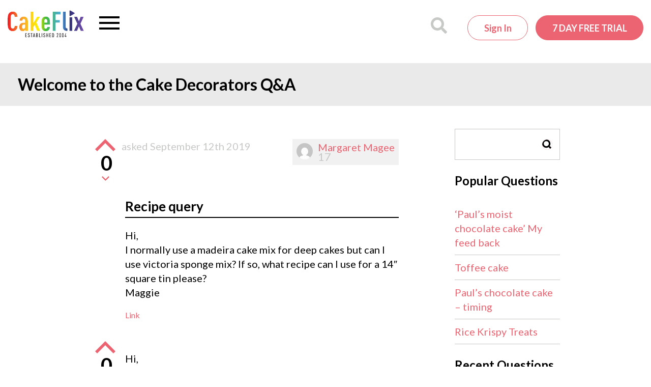

--- FILE ---
content_type: text/css
request_url: https://www.cakeflix.com/wp-content/plugins/qa/default-templates/css/general.css?ver=1.4.3.7
body_size: 1596
content:
/* = General
-------------------------------------------------------------- */

#qa-page-wrapper {
	overflow: hidden;
	padding-bottom: 2em;
}
/*
#qa-page-wrapper:after{
	content: " ";
  display: table;
	clear:both;
}
*/

#qa-content-wrapper {
	margin: 0 auto 0 auto;
}

#qa-error-notice {
	background-color: #ffebe8;
	border: 1px solid #c00;
	font-weight: bold;
	margin-bottom: 20px;
	padding: 5px;
}

#qa-auth {
	margin-bottom: 20px;
}

/* = Main Navigation
-------------------------------------------------------------- */

#qa-menu {
	clear: both;
	overflow: hidden;
	margin-bottom: 10px;
}

#qa-menu ul {
	margin: 0;
}

#qa-menu li {
	background-color: #777;
	display: block;
	float: left;
	margin-right: 7px;
}

#qa-menu .qa-search{
	background-color: white;
	display: block;
	float: left;
	margin-right: 7px;
}

#qa-menu #qa-current-url {
	background-color: #21759B;
}

#qa-menu a {
	color: #FFF;
	display: block;
	font-weight: bold;
	padding: 4px 10px;
	text-decoration: none;
}

#qa-menu form {
	padding-top: 3px;
}

#qa-menu input {
	height: 18px;
	line-height: 18px;
	padding: 2px;
	display: block;
	float: left;
}

#qa-menu button {
	margin-left: 2px;
}

.qa-pagination {
	clear: both;
	margin: 20px 0;
	overflow: hidden;
}

.qa-pagination a,
.qa-pagination span {
	border: 1px solid #CCC;
	color: #808185;
	display: block;
	float: left;
	font-family: Trebuchet MS,Liberation Sans,DejaVu Sans,sans-serif;
	font-size: 130%;
	margin-right: 3px;
	padding: 4px 4px 3px;
	text-decoration: none;
}

.qa-pagination .prev,
.qa-pagination .next,
.qa-pagination .dots {
	border: 1px solid #FFF;
}

.qa-pagination .current {
	background-color: #808185;
	border: 1px solid #808185;
	color: #FFF;
	font-weight: bold;
}

/* = Common Question Elements
-------------------------------------------------------------- */

.question-tags a {
	background-color: #F5F5F5;
	color: #666;
	font-size: 90%;
	line-height: 2.4;
	margin: 2px 2px 2px 0;
	padding: 3px 4px;
	text-decoration: none;
	white-space: nowrap;
}

/* = Archive Question
-------------------------------------------------------------- */

.question {
	border-bottom: 1px dotted #999999;
	overflow: hidden;
	padding: 10px 0;
}

.question a:link, .question a:hover {
	color: #07C;
	text-decoration: none;
}

.question a:visited {
	color: #4A6B82;
}

.question a:hover {
	text-decoration: underline;
}

.question-stats {
	float: left;
}

#questions-nav {
	margin: 1em 0;
}

#questions-nav-prev {
	float: left;
}

#questions-nav-next {
	float: right;
}

/* Archive Question Stats */

.question-score,
.question-status {
	float: left;
	height: 70px;
	margin-right: 5px;
	padding: 5px;
}

.question-stats {
	text-align: center;
}

.mini-count {
	font-size: 190%;
	padding-bottom: 7px;
	padding-top: 7px;
}

.question-score {
	color: #666;
	width: 30px;
}

.question-status {
	color: #FFF;
	width: 46px;
}

.question-status.answered-accepted,
.question-status.answered {
	color: #21759B;
}

.question-status.answered-accepted .mini-count {
	background-color: #E0EAF1;
}

.question-status.unanswered {
	color: #000;
}

/* Archive Question Summary */

.question-summary {
	padding: 0 5px 0 0;
	float: left;
}

.question h3 {
	font-family: Trebuchet MS,Liberation Sans,DejaVu Sans,sans-serif;
	font-size: 130%;
	font-weight: bold;
	margin-bottom: 5px;
}

.question-summary .question-tags {
	float: left;
}

.question-started {
	float: right;
}

.qa-status-icon {
	width: 30px;
	height: 50px;
	display: block;
	float: left;
	background: no-repeat center center;
}

.qa-unanswered-icon {
        background-image: url(../img/not-resolved.png);
}

.qa-answered-icon {
	background-image: url(../img/resolved.png);
}

/* = Single Question
-------------------------------------------------------------- */

#single-question h1,
#answer-list h2 {
	border-bottom: 1px solid #000000;
	color: #000;
	line-height: 1.75;
}

#single-question h1 {
	font-size: 24px;
}

#single-question-container {
	overflow: hidden;
	padding: 20px 0;
}

.question-meta .qa-action-links,
.answer-meta .qa-action-links {
	float: left;
}

.qa-user-box {
	float: right;
	background-color: #E0EAF1;
	padding: 5px;
}

.qa-user-box .avatar {
	float: left;
	margin-right: 5px;
}

.qa-user-details {
	float: left;
	line-height: 17px;
}

.qa-user-rep {
	font-weight: bold;
}

.answer {
	border-bottom: 1px solid #aaa;
	clear: both;
	overflow: hidden;
	padding: 20px 0;
}

/* Voting box */
#question-body,
.answer-body {
	float: right;
	width: 89%;
}

.qa-voting-box {
	float: left;
	width: 60px;
}

.qa-voting-box input,
.qa-voting-box a,
.qa-voting-box span {
	display: block;
}

input[type=submit].vote-up-on,
input[type=submit].vote-up-off,
input[type=submit].vote-down-on,
input[type=submit].vote-down-off,
input[type=submit].vote-accepted-on,
input[type=submit].vote-accepted-off,
.vote-accepted-on {
	border: 0;
	background-color: #fff !important;
	background-image: url("../img/vote.png") !important;
	background-repeat: no-repeat !important;
	overflow: hidden;
	text-indent: -9999em;
	margin: 0 auto;
	cursor: pointer;
}

.qa-voting-box input[type=submit] {
	filter: none;
}

.qa-voting-box input[type=submit]:hover {
	filter: none;
}

input[type=submit].vote-accepted-off,
input[type=submit].vote-accepted-on,
.vote-accepted-on {
	background-image: url("../img/accept.png") !important;
	display: block;
	height: 40px !important;
	width: 39px !important;
}

input[type=submit].vote-accepted-on,
.vote-accepted-on {
	background-position: 0 0 !important;
}

input[type=submit].vote-accepted-off {
	background-position: 0 -35px !important;
}

input[type=submit].vote-up-on,
input[type=submit].vote-up-off,
input[type=submit].vote-down-on,
input[type=submit].vote-down-off {
	height: 25px !important;
	width: 41px !important;
}

input[type=submit].vote-up-on {
	background-position: 0 0 !important;
}

input[type=submit].vote-up-off {
	background-position: 0 -36px !important;
}

input[type=submit].vote-down-off {
	background-position: 0 -70px !important;
}

input[type=submit].vote-down-on {
	background-position: 0 -101px !important;
}

.qa-voting-box span {
	color: #808185;
	font-weight: bold;
	font-family: "Arial", "Liberation Sans", "DejaVu Sans",sans-serif;
	font-size: 240%;
	line-height: 36px;
	text-align: center;
}

/* = User profile
-------------------------------------------------------------- */

#qa-user-box {
	float: left;
	margin-right: 20px;
	width: 128px;
}

#qa-user-box .qa-user-rep {
	color: #808185;
	font-size: 350%;
	font-weight: bold;
	text-align: center;
	line-height: 1;
}

#qa-user-details {
	margin-top: 20px;
}

#qa-user-details th {
	font-weight: normal;
	padding-right: 1em;
	text-align: left;
}

#qa-user-details td {
	padding: 4px 0;
}

.ui-tabs-hide {
	display: none !important;
}

#qa-user-tabs-wrapper {
	clear: both;
	margin-top: 20px;
}

#qa-user-tabs {
	border-bottom: 1px solid #666;
	clear: both;
	font-weight: bold;
	list-style: none;
	margin: 0;
	height: 34px;
}

#qa-user-tabs li {
	display: inline;
}

#qa-user-tabs a {
	background: inherit;
	border: 1px solid #FFF;
	color: #777;
	display: block;
	float: left;
	font-size: 120%;
	line-height: 28px;
	margin: 3px 8px 0 0;
	padding: 0 11px;
	text-decoration: none;
}

#qa-user-tabs a:hover,
#qa-user-tabs a.youarehere {
	background: none repeat scroll 0 0 #FFF;
	border-color: #777 #777 #FFF;
	border-style: solid;
	border-width: 1px;
	height: 30px;
}

#qa-user-tabs a.youarehere {
	color: black;
}


#qa-user-answers ul {
	list-style-type: none;
	margin: 0;
}

#qa-user-answers {
	margin-top: 20px;
}

#qa-user-answers li {
	overflow: hidden;
	padding: 3px;
}

#qa-user-answers .answer-link {
	padding-left: 10px;
}

.answer-score {
	color: #555555;
	float: left;
	font-size: 110%;
	font-weight: bold;
	height: 15px;
	padding: 4px 4px 5px;
	text-align: center;
	text-decoration: none;
	width: 20px;
}

/* = QA Form
-------------------------------------------------------------- */

#edit-answer {
	padding-top: 20px;
}

#question-form textarea.wp32,
#answer-form textarea.wp32 {
	width: 600px;
	height: 200px;
}

#question-form textarea.wp32,
#answer-form textarea.wp32,
.cleditorMain {
	margin: 20px 0;
}

/* = Question Form
-------------------------------------------------------------- */

#question-taxonomies {
	margin-bottom: 20px;
}

#question-form table#question-form-table input {
	width: 99%;
}

#question-title-label,
#question-category-td,
#question-tags-label {
	width: 1%;
}

#question-title-label,
#question-tags-label {
	padding-right: .5em;
}

#question-tags-label {
	padding-left: 1em;
}

#question-title,
#question-tags {
	border: 1px solid #999;
	background-color: #fff;
}

/* = Answer Form
-------------------------------------------------------------- */

#answer-form h2 {
	color: black;
	line-height: 1.75;
}

/* = Suggest
-------------------------------------------------------------- */

.qa-suggest-results {
	padding: 0;
	margin: 0;
	list-style: none;
	position: absolute;
	display: none;
	z-index: 10000;
	border-width: 1px;
	border-style: solid;
}
.qa-suggest-results li {padding: 2px 5px; white-space: nowrap;	text-align: left}
.qa-suggest-match {text-decoration: underline}
.qa-suggest-over {cursor: pointer}

/* Suggest colors */
.qa-suggest-results {background-color: #fff; border-color: #808080}
.qa-suggest-results li {color: #101010}
.qa-suggest-match {color: #000}
.qa-suggest-over {background-color: #f0f0b8}

/* BuddyPress integration */
#item-body t config --global core.autocrlf true#qa-user-tabs-wrapper {
	margin-top: 0;
}

.activity-action p a {display:inline !important;}

/* Captcha */
.qa_captcha_inner{margin:10px 0 10px 0;}


/* 367519-1426781256 */

--- FILE ---
content_type: text/css
request_url: https://www.cakeflix.com/wp-content/themes/pbss/bin/css/qa.css?ver=2026012101
body_size: 1404
content:
#qa-menu{padding-bottom:25px;border-bottom:1px solid #c7c9c7;margin-bottom:40px}#qa-menu ul li{margin-right:15px}#qa-menu ul li,#qa-menu ul li#qa-current-url{background-color:transparent}#qa-menu ul li a{margin-bottom:15px;padding:12px 20px;font-family:Lato,Helvetica Neue,Helvetica,Arial,sans-serif;font-size:1.125rem;color:#fff;background-color:#ec6471;border:2px solid #ec6471;transition:color .2s ease-in-out,background-color .2s ease-in-out}#qa-menu ul li a:active,#qa-menu ul li a:focus,#qa-menu ul li a:hover{background-color:transparent;color:#ec6471}#qa-menu .qa-search{display:none}#question-list .question{font-family:Lato,Helvetica Neue,Helvetica,Arial,sans-serif;margin-bottom:40px;padding:20px 0;border-bottom:1px solid #c7c9c7}#question-list .question .question-summary{float:none}#question-list .question .question-summary h3{margin-top:0}#question-list .question .question-summary h3 a{font-size:1.5rem;font-weight:600;color:#ec6471;transition:opacity .2s ease-in-out}#question-list .question .question-summary h3 a:active,#question-list .question .question-summary h3 a:focus,#question-list .question .question-summary h3 a:hover{text-decoration:none;opacity:.6}#question-list .question .question-summary .question-started{float:none;font-size:1.25rem;color:#000;font-weight:500}#question-list .question .question-summary .question-started .qa-user-link{font-size:1.25rem;font-weight:500;color:#ec6471;transition:opacity .2s ease-in-out}#question-list .question .question-summary .question-started .qa-user-link:active,#question-list .question .question-summary .question-started .qa-user-link:focus,#question-list .question .question-summary .question-started .qa-user-link:hover{text-decoration:none;opacity:.6}#question-list .question .question-summary .question-tags a{font-size:.875rem;padding:5px;color:#ec6471;background-color:#f1f1f1}#question-list .question .question-stats{margin-top:20px;margin-right:20px}#question-list .question .question-stats .question-score{height:auto;width:auto;padding-top:0;padding-right:20px;border-right:1px solid #c7c9c7;margin-right:20px}#question-list .question .question-stats .question-status{height:auto;width:auto;padding:0;margin-right:0}#question-list .question .question-stats .question-score,#question-list .question .question-stats .question-status{color:#000;font-size:1.25rem}#question-list .question .question-stats .question-score .mini-count,#question-list .question .question-stats .question-status .mini-count{font-size:2.5rem;background-color:transparent}#single-question #question-body a{color:#ec6471;opacity:1;transition:opacity .2s ease-in-out}#single-question #question-body a:hover{opacity:.6}#answer-list .answer-body .answer-content a{color:#ec6471;opacity:1;transition:opacity .2s ease-in-out}#answer-list .answer-body .answer-content a:hover{opacity:.6}.qa-no-posts .text{font-size:1.25rem;color:#000;font-weight:600}#ask-question,.qa-no-posts .text{font-family:Lato,Helvetica Neue,Helvetica,Arial,sans-serif}#ask-question table#question-form-table #question-title-label{padding-right:20px}#ask-question table#question-form-table #question-title-label label{font-size:1.375rem;color:#000}#ask-question table#question-form-table #question-title{width:100%}#ask-question #question-tags,#ask-question #question-title{width:100%;border:1px solid #000}#ask-question #question-category-td{width:auto}#ask-question input[type=submit]{padding:12px 20px;font-size:1.125rem;color:#fff;font-weight:600;background-color:#ec6471;border:2px solid #ec6471;transition:background-color .2s ease-in-out,color .2s ease-in-out}#ask-question input[type=submit]:active,#ask-question input[type=submit]:focus,#ask-question input[type=submit]:hover{color:#ec6471;background-color:#fff}.qa-pagination{font-family:Lato,Helvetica Neue,Helvetica,Arial,sans-serif}.qa-pagination .current{background-color:#ec6471;border:1px solid #ec6471;font-size:1.25rem;color:#fff;font-weight:600;padding:5px 10px;margin-right:5px}.qa-pagination .dots{color:#ec6471}.qa-pagination .qa-pagination span,.qa-pagination a{border:1px solid #ec6471;font-size:1.25rem;color:#ec6471;display:block;float:left;margin-right:5px;padding:5px 10px;text-decoration:none;font-weight:600;transition:background-color .2s ease-in-out,color .2s ease-in-out}.qa-pagination .qa-pagination span:active,.qa-pagination .qa-pagination span:focus,.qa-pagination .qa-pagination span:hover,.qa-pagination a:active,.qa-pagination a:focus,.qa-pagination a:hover{background-color:#ec6471;color:#fff}.qa-pagination a.next,.qa-pagination a.prev{text-transform:capitalize;color:#ec6471;font-size:1.25rem;font-weight:600;background-color:transparent;border:none;transition:opacity .2s ease-in-out}.qa-pagination a.next:active,.qa-pagination a.next:focus,.qa-pagination a.next:hover,.qa-pagination a.prev:active,.qa-pagination a.prev:focus,.qa-pagination a.prev:hover{opacity:.6}#questions-sidebar{margin-top:40px;font-family:Lato,Helvetica Neue,Helvetica,Arial,sans-serif}#questions-sidebar .search-title{font-weight:700;color:#ec6471}#questions-sidebar form{position:relative}#questions-sidebar form input{padding:20px 45px 20px 15px;border:1px solid #c7c9c7;transition:border .2s ease-in-out}#questions-sidebar form input:active,#questions-sidebar form input:focus,#questions-sidebar form input:hover{outline:none;border:1px solid #ec6471}#questions-sidebar form button{top:50%;transform:translateY(-50%);overflow:hidden;width:20px;height:20px;right:15px;position:absolute;border:none;padding:0}#questions-sidebar form button:active,#questions-sidebar form button:focus,#questions-sidebar form button:hover{outline:none}#questions-sidebar form button:active:after,#questions-sidebar form button:focus:after,#questions-sidebar form button:hover:after{background-image:url(../../assets/icons/search-pink.svg)}#questions-sidebar form button:before{display:block;position:absolute;left:0;right:0;bottom:0;top:0;content:"";background-color:#fff;z-index:10}#questions-sidebar form button:after{display:block;position:absolute;top:0;bottom:0;right:0;left:0;content:"";background:url(../../assets/icons/search-grey.svg) no-repeat 50%;background-size:contain;z-index:11}#questions-sidebar img{width:100%;height:auto}#questions-sidebar .widget-title{font-size:1.5rem;color:#000;font-weight:700}#questions-sidebar ul li{border-bottom:1px solid #c7c9c7}#questions-sidebar ul li a{display:block;padding:10px 0;font-size:1.25rem;color:#ec6471;transition:color .2s ease-in-out}#questions-sidebar ul li a:active,#questions-sidebar ul li a:focus,#questions-sidebar ul li a:hover{text-decoration:none;color:#c7c9c7}#questions-sidebar #free-tutorials-sidebar .sidebar-title{margin-top:36px}#questions-sidebar #free-tutorials-sidebar .wrapper{display:flex;gap:16px;border-bottom:1px solid #c7c9c7;padding:8px 0;align-items:center}#questions-sidebar #free-tutorials-sidebar .wrapper .image-wrapper{max-width:64px}#questions-sidebar #free-tutorials-sidebar .wrapper .image-wrapper img{width:100%;height:auto}#questions-sidebar #free-tutorials-sidebar .wrapper .text-wrapper h3{font-family:Lato,Helvetica Neue,Helvetica,Arial,sans-serif;font-size:.875rem;font-weight:700;line-height:1.57;color:#000;padding:8px 0;margin:0}#questions-sidebar #free-tutorials-sidebar a{text-decoration:none}#questions-sidebar #free-tutorials-sidebar .tutorials-link{font-size:.875rem;line-height:.098125rem;font-weight:700;color:#ec6471;position:relative;transition:color .2s ease-in-out;padding:16px 24px 16px 0;font-family:Lato,Helvetica Neue,Helvetica,Arial,sans-serif;letter-spacing:normal;display:inline-block;margin-top:16px}#questions-sidebar #free-tutorials-sidebar .tutorials-link:active,#questions-sidebar #free-tutorials-sidebar .tutorials-link:focus,#questions-sidebar #free-tutorials-sidebar .tutorials-link:hover{opacity:.7;transition:opacity .2s ease-in-out}#questions-sidebar #free-tutorials-sidebar .tutorials-link:active:after,#questions-sidebar #free-tutorials-sidebar .tutorials-link:focus:after,#questions-sidebar #free-tutorials-sidebar .tutorials-link:hover:after{transform:translateX(20%)}#questions-sidebar #free-tutorials-sidebar .tutorials-link:after{position:absolute;right:0;content:"";background-image:url(../../assets/icons/arrow-long-right-pink.svg);width:14px;height:10px;background-position:50%;background-repeat:no-repeat;background-size:contain;top:12px;transition:transform .2s ease-in-out}.qa-voting-box form .vote-accepted-on,.qa-voting-box form input[type=submit].vote-accepted-off,.qa-voting-box form input[type=submit].vote-accepted-on,.qa-voting-box form input[type=submit].vote-down-off,.qa-voting-box form input[type=submit].vote-down-on,.qa-voting-box form input[type=submit].vote-up-off,.qa-voting-box form input[type=submit].vote-up-on{background-position:50%!important;height:20px!important;width:20px!important}.qa-voting-box form .vote-accepted-on.vote-down-off,.qa-voting-box form input[type=submit].vote-accepted-off.vote-down-off,.qa-voting-box form input[type=submit].vote-accepted-on.vote-down-off,.qa-voting-box form input[type=submit].vote-down-off.vote-down-off,.qa-voting-box form input[type=submit].vote-down-on.vote-down-off,.qa-voting-box form input[type=submit].vote-up-off.vote-down-off,.qa-voting-box form input[type=submit].vote-up-on.vote-down-off{background-image:url(../../assets/icons/arrow-down-pink.svg)!important}.qa-voting-box form .vote-accepted-on.vote-up-off,.qa-voting-box form input[type=submit].vote-accepted-off.vote-up-off,.qa-voting-box form input[type=submit].vote-accepted-on.vote-up-off,.qa-voting-box form input[type=submit].vote-down-off.vote-up-off,.qa-voting-box form input[type=submit].vote-down-on.vote-up-off,.qa-voting-box form input[type=submit].vote-up-off.vote-up-off,.qa-voting-box form input[type=submit].vote-up-on.vote-up-off{background-image:url(../../assets/icons/arrow-up-pink.svg)!important}.qa-voting-box span{font-size:2.5rem;color:#000}#single-question,.qa-voting-box span{font-family:Lato,Helvetica Neue,Helvetica,Arial,sans-serif}#single-question #qa-lastaction{font-size:1.125rem;font-weight:500;color:#c7c9c7}#single-question #question-body h2{font-size:1.375rem;color:#000;font-weight:600;border-bottom:2px solid #000;padding-bottom:5px}#single-question #question-body #question-content{font-size:1.125rem;color:#000;font-weight:500}#single-question #question-body .qa-action-links a{color:#ec6471;text-transform:capitalize;padding:0 5px}#single-question #question-body .qa-action-links a:last-of-type{padding-left:0}#answer-list .qa-user-box,#single-question .qa-user-box{padding:8px;background-color:#f1f1f1}#answer-list .qa-user-box .qa-user-details .qa-user-link,#single-question .qa-user-box .qa-user-details .qa-user-link{padding-bottom:4px;font-size:1.25rem;font-weight:500;color:#ec6471;transition:opacity .2s ease-in-out}#answer-list .qa-user-box .qa-user-details .qa-user-link:active,#answer-list .qa-user-box .qa-user-details .qa-user-link:focus,#answer-list .qa-user-box .qa-user-details .qa-user-link:hover,#single-question .qa-user-box .qa-user-details .qa-user-link:active,#single-question .qa-user-box .qa-user-details .qa-user-link:focus,#single-question .qa-user-box .qa-user-details .qa-user-link:hover{opacity:.6}#answer-list .qa-user-box .qa-user-details .qa-user-rep,#single-question .qa-user-box .qa-user-details .qa-user-rep{font-size:1.375rem;font-weight:500;color:#c7c9c7}#answer-list .qa-user-box img,#single-question .qa-user-box img{margin-right:10px;border-radius:50%}#answer-list{font-family:Lato,Helvetica Neue,Helvetica,Arial,sans-serif}#answer-list .answer-body .answer-content{font-size:1.125rem;color:#000;font-weight:500}#answer-list .qa-action-links a{color:#ec6471;text-transform:capitalize;padding:0 5px}#answer-list .qa-action-links a:last-of-type{padding-left:0}#edit-answer #answer-form-title{font-size:1.5rem;font-weight:600;color:#000}#edit-answer #answer-form-title img{width:50px;height:50px;border-radius:50%;margin-right:10px}#edit-answer input[type=submit]{padding:12px 20px;font-family:Lato,Helvetica Neue,Helvetica,Arial,sans-serif;font-size:1.125rem;text-transform:uppercase;font-weight:600;color:#fff;background-color:#ec6471;border:2px solid #ec6471;transition:color .2s ease-in-out,background-color .2s ease-in-out}#edit-answer input[type=submit]:active,#edit-answer input[type=submit]:focus,#edit-answer input[type=submit]:hover{background-color:transparent;color:#ec6471}.qa-subcribe-link{display:block;margin-top:40px;font-family:Lato,Helvetica Neue,Helvetica,Arial,sans-serif;font-size:1.25rem;color:#ec6471;font-weight:600;transition:color .2s ease-in-out}.qa-subcribe-link:active,.qa-subcribe-link:focus,.qa-subcribe-link:hover{color:#c7c9c7}

--- FILE ---
content_type: image/svg+xml
request_url: https://www.cakeflix.com/wp-content/themes/pbss/assets/images/feefo-logo-grey.svg
body_size: 395
content:
<?xml version="1.0" encoding="UTF-8" standalone="no"?>
<svg
   xmlns:dc="http://purl.org/dc/elements/1.1/"
   xmlns:cc="http://creativecommons.org/ns#"
   xmlns:rdf="http://www.w3.org/1999/02/22-rdf-syntax-ns#"
   xmlns:svg="http://www.w3.org/2000/svg"
   xmlns="http://www.w3.org/2000/svg"
   height="23"
   width="100"
   xml:space="preserve"
   viewBox="0 0 140.5 32.599998"
   y="0px"
   x="0px"
   id="Layer_1"
   version="1.1"><metadata
     id="metadata25"><rdf:RDF><cc:Work
         rdf:about=""><dc:format>image/svg+xml</dc:format><dc:type
           rdf:resource="http://purl.org/dc/dcmitype/StillImage" /><dc:title></dc:title></cc:Work></rdf:RDF></metadata><defs
     id="defs23" /><style
     id="style3"
     type="text/css">
	.st0{fill:#FFFFFF;}
	.st1{fill:#FFDD00;}
</style><g
     transform="translate(-415.2,-769.5)"
     id="g5"><path
       style="fill:#444444"
       id="path7"
       d="m 445.9,787.2 -11.1,0 c 0.5,-2.3 2.6,-3.8 5.5,-3.8 2.7,0 4.7,1.4 5.6,3.8 m 7,5 0,-0.8 c 0,-8.9 -5.2,-14.3 -12.7,-14.3 -3.2,0 -6.4,1.3 -8.8,3.7 -2.3,2.3 -3.6,5.4 -3.6,8.7 0,3.4 1.2,6.4 3.5,8.8 2.4,2.6 5.4,3.8 9,3.8 5.3,0 9.3,-2.5 11.6,-7.5 l -7.7,0 c -1.1,0.9 -2.2,1.3 -3.6,1.3 -3.1,0 -4.9,-1.3 -5.5,-3.9 l 17.8,0 z"
       class="st0" /><path
       style="fill:#444444"
       id="path9"
       d="m 472.3,787.2 -11.1,0 c 0.5,-2.3 2.6,-3.8 5.5,-3.8 2.8,0 4.8,1.4 5.6,3.8 m 7.1,5 0,-0.8 c 0,-8.9 -5.2,-14.3 -12.7,-14.3 -3.2,0 -6.4,1.3 -8.8,3.7 -2.3,2.3 -3.6,5.4 -3.6,8.7 0,3.4 1.2,6.4 3.5,8.8 2.4,2.6 5.4,3.8 9,3.8 5.3,0 9.3,-2.5 11.6,-7.5 l -7.7,0 c -1.1,0.9 -2.2,1.3 -3.6,1.3 -3.1,0 -4.9,-1.3 -5.5,-3.9 l 17.8,0 z"
       class="st0" /><path
       style="fill:#444444"
       id="path11"
       d="m 417.8,783.1 0,18.5 6.9,0 0,-18.5 2.8,0 0,-5.3 -2.8,0 0,-0.6 c 0,-2.2 0.5,-2.9 2.6,-2.9 l 0.2,0 0,-4.8 c -0.4,0 -0.8,0 -1.1,0 -5.8,0 -8.6,2.3 -8.6,7.4 0,0.3 0,0.6 0,0.9 l -2.6,0 0,5.3 2.6,0 z"
       class="st0" /><path
       style="fill:#444444"
       id="path13"
       d="m 482,783.1 0,18.5 6.9,0 0,-18.5 2.8,0 0,-5.3 -2.8,0 0,-0.6 c 0,-2.2 0.5,-2.9 2.6,-2.9 l 0.2,0 0,-4.8 c -0.4,0 -0.8,0 -1.1,0 -5.8,0 -8.6,2.3 -8.6,7.4 0,0.3 0,0.6 0,0.9 l -2.6,0 0,5.3 2.6,0 z"
       class="st0" /><path
       style="fill:#444444"
       id="path15"
       d="m 509.8,789.7 c 0,3.2 -2.5,5.8 -5.6,5.8 -3.1,0 -5.6,-2.6 -5.6,-5.8 0,-3.3 2.5,-5.9 5.6,-5.9 3.1,0 5.6,2.6 5.6,5.9 m 7,-0.2 c 0,-3.2 -1.4,-6.5 -3.9,-8.9 -2.4,-2.3 -5.4,-3.5 -8.8,-3.5 -3.2,0 -6.4,1.3 -8.8,3.7 -2.3,2.3 -3.6,5.4 -3.6,8.7 0,3.3 1.2,6.4 3.5,8.8 2.4,2.6 5.4,3.8 9,3.8 3.6,0 6.6,-1.3 9,-3.7 2.4,-2.3 3.6,-5.3 3.6,-8.9"
       class="st0" /><path
       style="fill:#ffdd00"
       id="path17"
       d="m 527.5,785.7 c -3.4,-0.2 -6.1,-2.9 -6.3,-6.3 l 13.3,0 1.4,0 0,-0.2 c 0,-5.8 -3.7,-9.6 -8.8,-9.6 -5.4,0 -9.1,4 -9.1,9.1 0,4.9 3.8,9.1 9,9.1 3.8,0 6.7,-2.1 8.4,-5.9 l -1.5,0 c -1.1,2.3 -3.4,3.8 -6,3.8 -0.1,0 -0.3,0 -0.4,0"
       class="st1" /><path
       style="fill:#ffdd00"
       id="path19"
       d="m 546.2,785.7 c 3.4,-0.2 6.1,-2.9 6.3,-6.3 l -13.3,0 -1.4,0 0,-0.2 c 0,-5.8 3.7,-9.6 8.8,-9.6 5.4,0 9.1,4 9.1,9.1 0,4.9 -3.8,9.1 -9,9.1 -3.8,0 -6.7,-2.1 -8.4,-5.9 l 1.5,0 c 1.1,2.3 3.4,3.8 6,3.8 0.1,0 0.3,0 0.4,0"
       class="st1" /></g></svg>

--- FILE ---
content_type: image/svg+xml
request_url: https://www.cakeflix.com/wp-content/themes/pbss/assets/icons/plus-pink.svg
body_size: -390
content:
<svg xmlns="http://www.w3.org/2000/svg" width="35.7" height="35.7">
	<path fill="#ec6471" d="M0 20.327v-5h35.7v5z"/>
	<path fill="#ec6471" d="M15.398 0h5v35.7h-5z"/>
</svg>


--- FILE ---
content_type: application/javascript
request_url: https://www.cakeflix.com/wp-content/plugins/qa/default-templates/js/init.js?ver=1.4.3.7
body_size: 326
content:
jQuery(function($) {

	function __(s) {
		return ( undefined === CLEDITOR_I18N[s] ) ? s : CLEDITOR_I18N[s];
	}

	// Add CLEditor if needed
	var $editor = $('#question-form, #answer-form').find('textarea');
	if ( $editor.length && $editor.cleditor) {
		$editor.cleditor({
			width: QA_L10N.content_width - 4,
			height: 200,
			controls: 'bold italic | image link unlink | bullets numbering style | outdent indent | undo redo | removeformat source',
			styles:
				[
				  [__("Paragraph"), "<p>"],
				  [__("Header 3"), "<h3>"],
				  [__("Header 4"), "<h4>"],
				  [__("Header 5"), "<h5>"]
				]
		});
	}

	// Add tags auto-suggest
	var $tags = $('#question-tags');
	if ( $tags.length ) {
		$tags.suggest(QA_L10N.ajaxurl + '?action=ajax-tag-search&tax=question_tag', {
			multiple     : true,
			resultsClass : 'qa-suggest-results',
			selectClass  : 'qa-suggest-over',
			matchClass   : 'qa-suggest-match'
		});
	}

	// Ajaxify voting
	$(document).delegate('.vote-up-on, .vote-up-off, .vote-down-on, .vote-down-off', 'click', function () {
		var
			$button = $(this),
			$form = $button.closest('form'),
			msg = $button.attr('data-msg');

		if ( msg ) {
			alert( QA_L10N['msg_' + msg] );
		} else {
			$.post(QA_L10N.ajaxurl, $form.serializeArray(), function(response) {
				$form.closest('.qa-voting-box').replaceWith(response);
			});
		}

		return false;
	});

	// Ajaxify accepting
	$(document).delegate('input.vote-accepted-on, input.vote-accepted-off', 'click', function () {
		var $form = $(this).closest('form');

		$.post(QA_L10N.ajaxurl, $form.serializeArray(), function(response) {
			$('.vote-accepted-on').each(function() {
				$(this)
					.attr('class', 'vote-accepted-off')
					.closest('.qa-voting-box').find('[name="accept"]').val('on');
			});

			$form.replaceWith(response);
		});

		return false;
	});

	// Init user tabs
	if ( $('#qa-user-tabs-wrapper').length ) {
		var $userTabs = $('#qa-user-tabs').find('li a');
		var clickTab = function() {
			var $a = $(this);

			$userTabs.removeClass('youarehere');
			$a.addClass('youarehere');

			$('#qa-user-tabs-wrapper').children('div').addClass('ui-tabs-hide');
			$( $a.attr('href') ).removeClass('ui-tabs-hide');

			return false;
		}

		$userTabs
			.click(clickTab)
			.eq(0).click();
	}
});
